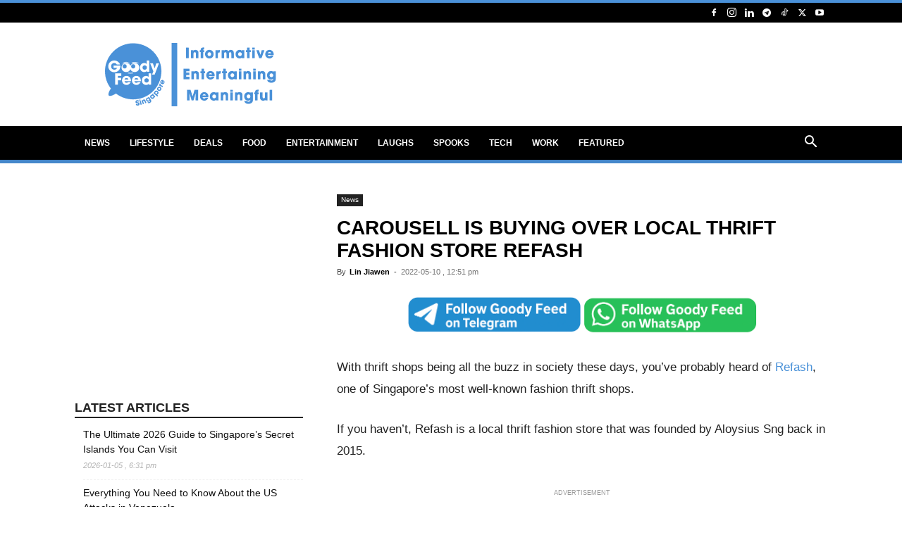

--- FILE ---
content_type: text/html; charset=utf-8
request_url: https://www.google.com/recaptcha/api2/aframe
body_size: 269
content:
<!DOCTYPE HTML><html><head><meta http-equiv="content-type" content="text/html; charset=UTF-8"></head><body><script nonce="N42oW5UlOD6F3AAG9kkbew">/** Anti-fraud and anti-abuse applications only. See google.com/recaptcha */ try{var clients={'sodar':'https://pagead2.googlesyndication.com/pagead/sodar?'};window.addEventListener("message",function(a){try{if(a.source===window.parent){var b=JSON.parse(a.data);var c=clients[b['id']];if(c){var d=document.createElement('img');d.src=c+b['params']+'&rc='+(localStorage.getItem("rc::a")?sessionStorage.getItem("rc::b"):"");window.document.body.appendChild(d);sessionStorage.setItem("rc::e",parseInt(sessionStorage.getItem("rc::e")||0)+1);localStorage.setItem("rc::h",'1769077588587');}}}catch(b){}});window.parent.postMessage("_grecaptcha_ready", "*");}catch(b){}</script></body></html>